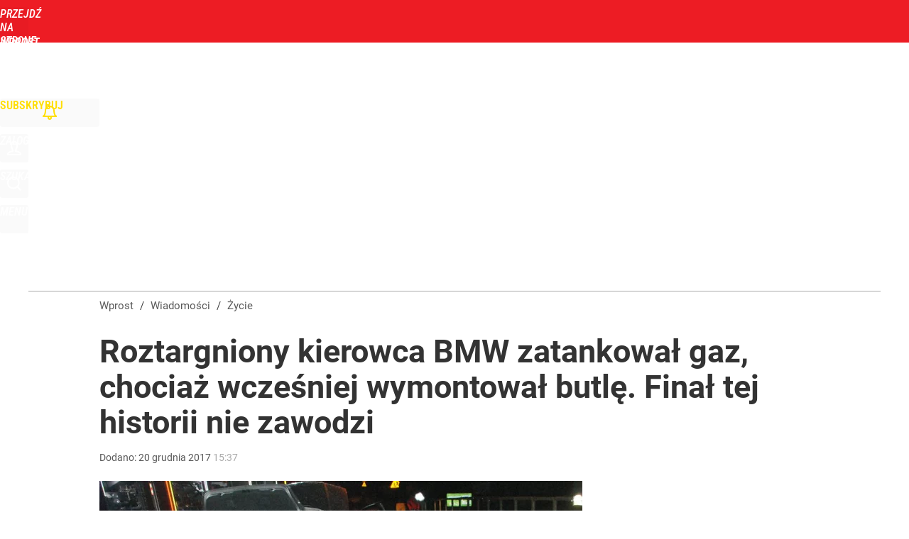

--- FILE ---
content_type: text/html; charset=UTF-8
request_url: https://www.wprost.pl/hits.php
body_size: -352
content:
{"share_get":{"count":0,"schema":"wprost"},"display_set":{"set":1,"event_set":{"display":1},"count":3,"tsht":1763775568,"pt":null,"dt":"d","schema":"wprost"},"message_get":{"error":2,"message":0,"schema":"wprost"}}

--- FILE ---
content_type: text/plain; charset=utf-8
request_url: https://api.deep.bi/v1/streams/j7odeRmIZNFp/events
body_size: -128
content:
mi9mfnd2-2cant1n